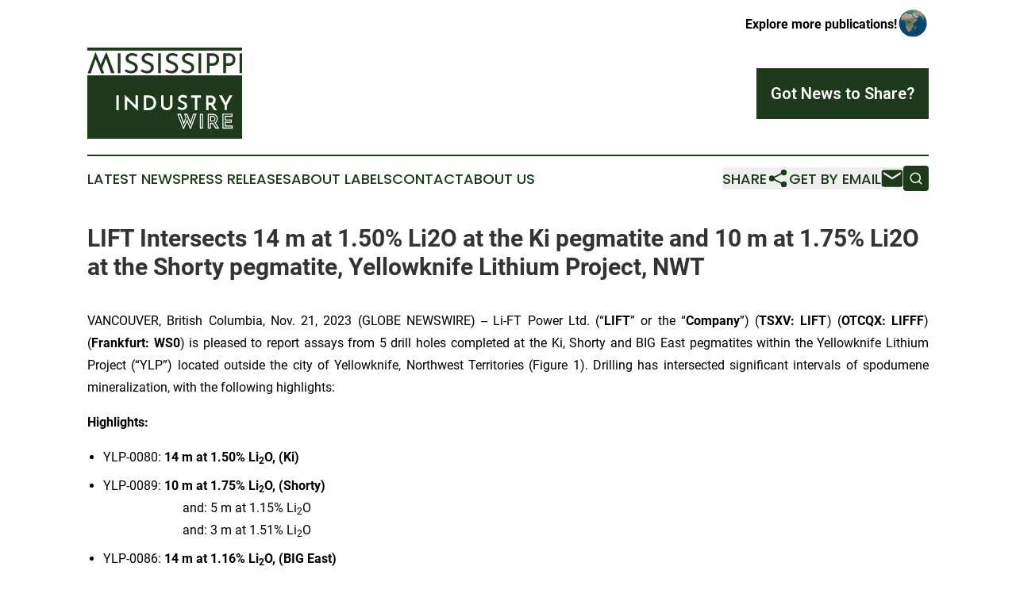

--- FILE ---
content_type: text/html;charset=utf-8
request_url: https://www.mississippiindustrywire.com/article/669964631-lift-intersects-14-m-at-1-50-li2o-at-the-ki-pegmatite-and-10-m-at-1-75-li2o-at-the-shorty-pegmatite-yellowknife-lithium-project-nwt
body_size: 13592
content:
<!DOCTYPE html>
<html lang="en">
<head>
  <title>LIFT Intersects 14 m at 1.50% Li2O at the Ki pegmatite and 10 m at 1.75% Li2O at the Shorty pegmatite, Yellowknife Lithium Project, NWT | Mississippi Industry Wire</title>
  <meta charset="utf-8">
  <meta name="viewport" content="width=device-width, initial-scale=1">
    <meta name="description" content="Mississippi Industry Wire is an online news publication focusing on industries in the Mississippi: Your industries and services news from Mississippi">
    <link rel="icon" href="https://cdn.newsmatics.com/agp/sites/mississippiindustrywire-favicon-1.png" type="image/png">
  <meta name="csrf-token" content="W0khoRrY1ITn9YKWAeNP295_WKmg95_RM6XG0Ta-dDQ=">
  <meta name="csrf-param" content="authenticity_token">
  <link href="/css/styles.min.css?v1d0b8e25eaccc1ca72b30a2f13195adabfa54991" rel="stylesheet" data-turbo-track="reload">
  <link rel="stylesheet" href="/plugins/vanilla-cookieconsent/cookieconsent.css?v1d0b8e25eaccc1ca72b30a2f13195adabfa54991">
  
<style type="text/css">
    :root {
        --color-primary-background: rgba(30, 57, 27, 0.1);
        --color-primary: #1E391B;
        --color-secondary: #1E391B;
    }
</style>

  <script type="importmap">
    {
      "imports": {
          "adController": "/js/controllers/adController.js?v1d0b8e25eaccc1ca72b30a2f13195adabfa54991",
          "alertDialog": "/js/controllers/alertDialog.js?v1d0b8e25eaccc1ca72b30a2f13195adabfa54991",
          "articleListController": "/js/controllers/articleListController.js?v1d0b8e25eaccc1ca72b30a2f13195adabfa54991",
          "dialog": "/js/controllers/dialog.js?v1d0b8e25eaccc1ca72b30a2f13195adabfa54991",
          "flashMessage": "/js/controllers/flashMessage.js?v1d0b8e25eaccc1ca72b30a2f13195adabfa54991",
          "gptAdController": "/js/controllers/gptAdController.js?v1d0b8e25eaccc1ca72b30a2f13195adabfa54991",
          "hamburgerController": "/js/controllers/hamburgerController.js?v1d0b8e25eaccc1ca72b30a2f13195adabfa54991",
          "labelsDescription": "/js/controllers/labelsDescription.js?v1d0b8e25eaccc1ca72b30a2f13195adabfa54991",
          "searchController": "/js/controllers/searchController.js?v1d0b8e25eaccc1ca72b30a2f13195adabfa54991",
          "videoController": "/js/controllers/videoController.js?v1d0b8e25eaccc1ca72b30a2f13195adabfa54991",
          "navigationController": "/js/controllers/navigationController.js?v1d0b8e25eaccc1ca72b30a2f13195adabfa54991"          
      }
    }
  </script>
  <script>
      (function(w,d,s,l,i){w[l]=w[l]||[];w[l].push({'gtm.start':
      new Date().getTime(),event:'gtm.js'});var f=d.getElementsByTagName(s)[0],
      j=d.createElement(s),dl=l!='dataLayer'?'&l='+l:'';j.async=true;
      j.src='https://www.googletagmanager.com/gtm.js?id='+i+dl;
      f.parentNode.insertBefore(j,f);
      })(window,document,'script','dataLayer','GTM-KGCXW2X');
  </script>

  <script>
    window.dataLayer.push({
      'cookie_settings': 'delta'
    });
  </script>
</head>
<body class="df-5 is-subpage">
<noscript>
  <iframe src="https://www.googletagmanager.com/ns.html?id=GTM-KGCXW2X"
          height="0" width="0" style="display:none;visibility:hidden"></iframe>
</noscript>
<div class="layout">

  <!-- Top banner -->
  <div class="max-md:hidden w-full content universal-ribbon-inner flex justify-end items-center">
    <a href="https://www.affinitygrouppublishing.com/" target="_blank" class="brands">
      <span class="font-bold text-black">Explore more publications!</span>
      <div>
        <img src="/images/globe.png" height="40" width="40" class="icon-globe"/>
      </div>
    </a>
  </div>
  <header data-controller="hamburger">
  <div class="content">
    <div class="header-top">
      <div class="flex gap-2 masthead-container justify-between items-center">
        <div class="mr-4 logo-container">
          <a href="/">
              <img src="https://cdn.newsmatics.com/agp/sites/mississippiindustrywire-logo-1.svg" alt="Mississippi Industry Wire"
                class="max-md:!h-[60px] lg:!max-h-[115px]" height="236"
                width="auto" />
          </a>
        </div>
        <button class="hamburger relative w-8 h-6">
          <span aria-hidden="true"
            class="block absolute h-[2px] w-9 bg-[--color-primary] transform transition duration-500 ease-in-out -translate-y-[15px]"></span>
          <span aria-hidden="true"
            class="block absolute h-[2px] w-7 bg-[--color-primary] transform transition duration-500 ease-in-out translate-x-[7px]"></span>
          <span aria-hidden="true"
            class="block absolute h-[2px] w-9 bg-[--color-primary] transform transition duration-500 ease-in-out translate-y-[15px]"></span>
        </button>
        <a href="/submit-news" class="max-md:hidden button button-upload-content button-primary w-fit">
          <span>Got News to Share?</span>
        </a>
      </div>
      <!--  Screen size line  -->
      <div class="absolute bottom-0 -ml-[20px] w-screen h-[1px] bg-[--color-primary] z-50 md:hidden">
      </div>
    </div>
    <!-- Navigation bar -->
    <div class="navigation is-hidden-on-mobile" id="main-navigation">
      <div class="w-full md:hidden">
        <div data-controller="search" class="relative w-full">
  <div data-search-target="form" class="relative active">
    <form data-action="submit->search#performSearch" class="search-form">
      <input type="text" name="query" placeholder="Search..." data-search-target="input" class="search-input md:hidden" />
      <button type="button" data-action="click->search#toggle" data-search-target="icon" class="button-search">
        <img height="18" width="18" src="/images/search.svg" />
      </button>
    </form>
  </div>
</div>

      </div>
      <nav class="navigation-part">
          <a href="/latest-news" class="nav-link">
            Latest News
          </a>
          <a href="/press-releases" class="nav-link">
            Press Releases
          </a>
          <a href="/about-labels" class="nav-link">
            About Labels
          </a>
          <a href="/contact" class="nav-link">
            Contact
          </a>
          <a href="/about" class="nav-link">
            About Us
          </a>
      </nav>
      <div class="w-full md:w-auto md:justify-end">
        <div data-controller="navigation" class="header-actions hidden">
  <button class="nav-link flex gap-1 items-center" onclick="window.ShareDialog.openDialog()">
    <span data-navigation-target="text">
      Share
    </span>
    <span class="icon-share"></span>
  </button>
  <button onclick="window.AlertDialog.openDialog()" class="nav-link nav-link-email flex items-center gap-1.5">
    <span data-navigation-target="text">
      Get by Email
    </span>
    <span class="icon-mail"></span>
  </button>
  <div class="max-md:hidden">
    <div data-controller="search" class="relative w-full">
  <div data-search-target="form" class="relative active">
    <form data-action="submit->search#performSearch" class="search-form">
      <input type="text" name="query" placeholder="Search..." data-search-target="input" class="search-input md:hidden" />
      <button type="button" data-action="click->search#toggle" data-search-target="icon" class="button-search">
        <img height="18" width="18" src="/images/search.svg" />
      </button>
    </form>
  </div>
</div>

  </div>
</div>

      </div>
      <a href="/submit-news" class="md:hidden uppercase button button-upload-content button-primary w-fit">
        <span>Got News to Share?</span>
      </a>
      <a href="https://www.affinitygrouppublishing.com/" target="_blank" class="nav-link-agp">
        Explore more publications!
        <img src="/images/globe.png" height="35" width="35" />
      </a>
    </div>
  </div>
</header>

  <div id="main-content" class="content">
    <div id="flash-message"></div>
    <h1>LIFT Intersects 14 m at 1.50% Li2O at the Ki pegmatite and 10 m at 1.75% Li2O at the Shorty pegmatite, Yellowknife Lithium Project, NWT</h1>
<div class="press-release">
  
      <p align="justify">VANCOUVER, British Columbia, Nov.  21, 2023  (GLOBE NEWSWIRE) -- Li-FT Power Ltd. (&#x201C;<strong>LIFT</strong>&#x201D; or the &#x201C;<strong>Company</strong>&#x201D;) (<strong>TSXV: LIFT</strong>) (<strong>OTCQX: LIFFF</strong>) (<strong>Frankfurt:</strong> <strong>WS0</strong>) is pleased to report assays from 5 drill holes completed at the Ki, Shorty and BIG East pegmatites within the Yellowknife Lithium Project (&#x201C;YLP&#x201D;) located outside the city of Yellowknife, Northwest Territories (Figure 1). Drilling has intersected significant intervals of spodumene mineralization, with the following highlights:<br></p>  <p align="justify"><strong>Highlights: </strong></p>  <ul type="disc">
<li>YLP-0080: <strong>14 m at 1.50% Li</strong><sub><strong>2</strong></sub><strong>O, (Ki)</strong>
</li>
<li style="margin-top:6pt;">YLP-0089: <strong>10 m at 1.75% Li</strong><sub><strong>2</strong></sub><strong>O, (Shorty)<br></strong>&#xA0; &#xA0; &#xA0; &#xA0; &#xA0; &#xA0; &#xA0; &#xA0; &#xA0; &#xA0; &#xA0; &#xA0; &#xA0;and: 5 m at 1.15% Li<sub>2</sub>O<br>&#xA0; &#xA0; &#xA0; &#xA0; &#xA0; &#xA0; &#xA0; &#xA0; &#xA0; &#xA0; &#xA0; &#xA0; &#xA0;and: 3 m at 1.51% Li<sub>2</sub>O</li>
</ul>  <ul type="disc"><li style="margin-top:6pt;">YLP-0086: <strong>14 m at 1.16% Li</strong><sub><strong>2</strong></sub><strong>O, (BIG East)<br></strong>&#xA0; &#xA0; &#xA0; &#xA0; &#xA0; &#xA0; &#xA0; &#xA0; &#xA0; &#xA0; &#xA0; &#xA0; &#xA0;and: 10 m at 1.45% Li<sub>2</sub>O</li></ul>  <ul type="disc"><li>YLP-0082: <strong>15 m at 1.07% Li</strong><sub><strong>2</strong></sub><strong>O, (Shorty)</strong><br>
</li></ul>  <p align="justify">Francis MacDonald, CEO of LIFT comments, &#x201C;We are pleased with the high-grade intersection of 14 meters at 1.50% Li<sub>2</sub>O returned from the Ki pegmatite in this release. Previous drilling at Ki was returning grades averaging around 0.90% Li<sub>2</sub>O, so this increase in grade is a welcome surprise. BIG East and Shorty continue to deliver excellent results as well.&#x201D;</p>  <p><strong>Discussion of Results</strong></p>  <p align="justify">This week&#x2019;s drill results are for five holes from three different pegmatite dykes, including Ki (YLP-0080), Shorty (YLP-0082, 83, 89), and BIG East (YLP-0086). A table of composite calculations, some general comments related to this discussion, and a table of collar headers are provided towards the end of this section.</p>  <p align="center"><img alt="Location of LIFT&#x2019;s Yellowknife Lithium Project. Drilling has been thus far focused on the Road Access Group of pegmatites which are located to the east of the city of Yellowknife along a government-maintained paved highway, as well as the Echo target in the Further Afield Group." data-mce-src="/api/ImageRender/DownloadFile?resourceId=747f7bf8-919e-4dc3-aed3-14a0a6366a49&amp;size=3" data-mce-style="display: block; margin-left: auto; margin-right: auto;" height="464" name="GNW_RichHtml_External_IMG" src="https://ml.globenewswire.com/Resource/Download/747f7bf8-919e-4dc3-aed3-14a0a6366a49" style="display:block; margin-left:auto; margin-right:auto;" width="600"></p>  <p align="center"><em>Figure 1 &#x2013; Location of LIFT&#x2019;s Yellowknife Lithium Project. Drilling has been thus far focused on the Road Access Group of pegmatites which are located to the east of the city of Yellowknife along a government-maintained paved highway, as well as the Echo target in the Further Afield Group.<br></em><a href="https://www.globenewswire.com/Tracker?data=[base64]" rel="nofollow" target="_blank">https://www.globenewswire.com/NewsRoom/AttachmentNg/747f7bf8-919e-4dc3-aed3-14a0a6366a49</a></p>  <p>&#xA0;<br></p>  <p align="justify"><strong><em>Shorty Pegmatite</em></strong></p>  <p align="justify">The Shorty pegmatite is one of several dykes occurring within broader corridor that is north-of-northeast striking. The Shorty pegmatite itself comprises a braided zone of dykes that dips 50&#xB0;-70&#xB0; to the west-northwest and extends for at least 700 m on surface and 200 m downdip. LIFT drilling shows that this pegmatite may comprise a single dyke up to 25 m wide or 2-4 dykes between 1-15 m wide that occur over 30-40 m of core length.</p>  <p align="justify">YLP-0082 was designed to test the Shorty dyke 50 m from its northern end and 25 m vertically beneath the surface. Drilling intersected a single, 17 m wide, pegmatite dyke that returned an assay composite of 1.07% Li<sub>2</sub>O over 15 m.</p>  <p align="justify">YLP-0083 was drilled 100 m north of YLP-0082 and therefore 50 m past the northern-most mapped extent of the Shorty pegmatite, with the aim of testing the northward extension of this dyke at 25 m vertically beneath the surface. Drilling intersected two dykes; an upper 1 m wide pegmatite and a lower 10 m wide dyke that includes a 2 m panel of country rock. Assays for both dykes returned insignificant grades.</p>  <p align="justify">YLP-0089 likewise tested a 50 m northward extension of the Shorty pegmatite but at 50 m vertically beneath the surface. Results from this hole were significantly better than YLP-0083, with drilling cutting five 1-12 m wide dykes over a 49 m interval of drill collar followed by a sixth, 9 m wide, dyke that starts 33 m further down the hole. Notable assay composites include 1.15% Li<sub>2</sub>O over 5 m and 1.75% Li<sub>2</sub>O over 10 m for the two upper-most dykes as well as 1.51% Li<sub>2</sub>O over 3 m for the lower-most one. The three narrowest dykes, each of which ranges between 1-2 m thick, returned negligible grades. The results of this hole are important in confirming that mineralization extends beyond the currently mapped extent of the Shorty pegmatite (Table 1 &amp; 2, Figures 2, 3, &amp; 4).</p>  <p align="center"><img alt="Plan view showing the surface expression of the Shorty pegmatite with diamond drill holes reported in this press release." data-mce-src="/api/ImageRender/DownloadFile?resourceId=a1e0bb4c-e080-4d7b-9ba5-18b1fb86ec02&amp;size=3" data-mce-style="display: block; margin-left: auto; margin-right: auto;" height="559" name="GNW_RichHtml_External_IMG" src="https://ml.globenewswire.com/Resource/Download/a1e0bb4c-e080-4d7b-9ba5-18b1fb86ec02" style="display:block; margin-left:auto; margin-right:auto;" width="600"></p>  <p align="center"><em>Figure 2 &#x2013; Plan view showing the surface expression of the Shorty pegmatite with diamond drill holes reported in this press release.<br></em><a href="https://www.globenewswire.com/Tracker?data=[base64]" rel="nofollow" target="_blank">https://www.globenewswire.com/NewsRoom/AttachmentNg/a1e0bb4c-e080-4d7b-9ba5-18b1fb86ec02</a></p>  <p align="center"><img alt="Cross-section of YLP-0082 which intersected the Shorty pegmatite dyke with a 15 m interval of 1.07% Li2O." data-mce-src="/api/ImageRender/DownloadFile?resourceId=8cec6fc1-0868-4043-bf61-b5684e14ed2e&amp;size=3" data-mce-style="display: block; margin-left: auto; margin-right: auto;" height="419" name="GNW_RichHtml_External_IMG" src="https://ml.globenewswire.com/Resource/Download/8cec6fc1-0868-4043-bf61-b5684e14ed2e" style="display:block; margin-left:auto; margin-right:auto;" width="600"></p>  <p align="center"><em>Figure 3 &#x2013; Cross-section of YLP-0082 which intersected the Shorty pegmatite dyke with a 15 m interval of 1.07% Li</em><sub><em>2</em></sub><em>O.<br></em><a href="https://www.globenewswire.com/Tracker?data=[base64]" rel="nofollow" target="_blank">https://www.globenewswire.com/NewsRoom/AttachmentNg/8cec6fc1-0868-4043-bf61-b5684e14ed2e</a></p>  <p align="center"><img alt="Cross-section of YLP-0089 which intersected the Shorty pegmatite dyke with a 10 m interval of 1.75% Li2O." data-mce-src="/api/ImageRender/DownloadFile?resourceId=8c687746-d1fb-40bd-8e59-d6b91aa8f474&amp;size=3" data-mce-style="display: block; margin-left: auto; margin-right: auto;" height="424" name="GNW_RichHtml_External_IMG" src="https://ml.globenewswire.com/Resource/Download/8c687746-d1fb-40bd-8e59-d6b91aa8f474" style="display:block; margin-left:auto; margin-right:auto;" width="600"></p>  <p align="center"><em>Figure 4 &#x2013; Cross-section of YLP-0089 which intersected the Shorty pegmatite dyke with a 10 m interval of 1.75% Li</em><sub><em>2</em></sub><em>O.<br></em><a href="https://www.globenewswire.com/Tracker?data=[base64]" rel="nofollow" target="_blank">https://www.globenewswire.com/NewsRoom/AttachmentNg/8c687746-d1fb-40bd-8e59-d6b91aa8f474</a></p>  <p><strong><em>Ki Pegmatite</em></strong></p>  <p align="justify">The Ki pegmatite is one of several dykes occurring within a longer corridor that is broadly north-of-northwest striking. The Ki dyke itself trends parallel to this corridor and extends for at least 1,000 m on surface and 100 m downdip, is around 20 m thick, and dips between 65&#xB0;-80&#xB0; to the southwest. The thicker dyke is here referred to as the main dyke and is typically flanked by one or more narrower (1-5 m wide) dykes.</p>  <p align="justify">YLP-0080 was designed to test the Ki pegmatite 150 m from its northwestern end and 25 m vertically beneath the surface. Drilling intersected a single pegmatite that is 14 m thick and returned a wall-to-wall assay composite of 1.50% Li<sub>2</sub>O over 14 m (Table 1 and 2, Figures 5 &amp; 6).</p>  <p align="center"><img alt="Plan view showing the surface expression of the Ki pegmatite with diamond drill hole reported in this press release." data-mce-src="/api/ImageRender/DownloadFile?resourceId=9e542387-d49b-4160-a54d-df72c45aaf46&amp;size=3" data-mce-style="display: block; margin-left: auto; margin-right: auto;" height="557" name="GNW_RichHtml_External_IMG" src="https://ml.globenewswire.com/Resource/Download/9e542387-d49b-4160-a54d-df72c45aaf46" style="display:block; margin-left:auto; margin-right:auto;" width="600"></p>  <p align="center"><em>Figure 5 &#x2013; Plan view showing the surface expression of the Ki pegmatite with diamond drill hole reported in this press release.<br></em><a href="https://www.globenewswire.com/Tracker?data=[base64]" rel="nofollow" target="_blank">https://www.globenewswire.com/NewsRoom/AttachmentNg/9e542387-d49b-4160-a54d-df72c45aaf46</a></p>  <p align="center"><img alt="Cross-section illustrating YLP-0080 with results as shown in the Ki pegmatite dyke with a 14 m interval of 1.50% Li2O." data-mce-src="/api/ImageRender/DownloadFile?resourceId=a3951237-1d0c-4d86-b6ff-23b4fe6ed98f&amp;size=3" data-mce-style="display: block; margin-left: auto; margin-right: auto;" height="435" name="GNW_RichHtml_External_IMG" src="https://ml.globenewswire.com/Resource/Download/a3951237-1d0c-4d86-b6ff-23b4fe6ed98f" style="display:block; margin-left:auto; margin-right:auto;" width="600"></p>  <p align="center"><em>Figure 6 &#x2013; Cross-section illustrating YLP-0080 with results as shown in the Ki pegmatite dyke with a 14 m interval of 1.50% Li</em><sub><em>2</em></sub><em>O.<br></em><a href="https://www.globenewswire.com/Tracker?data=[base64]" rel="nofollow" target="_blank">https://www.globenewswire.com/NewsRoom/AttachmentNg/a3951237-1d0c-4d86-b6ff-23b4fe6ed98f</a></p>  <p align="justify"><strong><em>BIG East Pegmatite</em></strong></p>  <p align="justify">The BIG East pegmatite swarm comprises a 35-90 m wide corridor of parallel-trending dykes that dips around 55&#xB0;-75&#xB0; degrees west and extends for at least 1,300 m along surface and 200 m downdip.</p>  <p align="justify">YLP-0086 was designed to test the BIG East swarm 450 m from its northern end and approximately 70 m vertically beneath the surface. Drilling intersected two pegmatite dykes that are 11 and 19 m in core length and separated from each other by 6 m of metasedimentary country rock. The upper dyke returned an assay composite of 1.45% Li<sub>2</sub>O over 10 m whereas the lower dyke returned 1.16% Li<sub>2</sub>O over 14 m (Table 1 and 2, Figures 7 &amp; 8).</p>  <p align="center"><img alt="Plan view showing the surface expression of the BIG East pegmatite with diamond drill hole reported in this press release." data-mce-src="/api/ImageRender/DownloadFile?resourceId=00e7ac8a-1d97-48d0-8359-71477f762b4f&amp;size=3" data-mce-style="display: block; margin-left: auto; margin-right: auto;" height="559" name="GNW_RichHtml_External_IMG" src="https://ml.globenewswire.com/Resource/Download/00e7ac8a-1d97-48d0-8359-71477f762b4f" style="display:block; margin-left:auto; margin-right:auto;" width="600"></p>  <p align="center"><em>Figure 7 &#x2013; Plan view showing the surface expression of the BIG East pegmatite with diamond drill hole reported in this press release.<br></em><a href="https://www.globenewswire.com/Tracker?data=[base64]" rel="nofollow" target="_blank">https://www.globenewswire.com/NewsRoom/AttachmentNg/00e7ac8a-1d97-48d0-8359-71477f762b4f</a></p>  <p align="center"><img alt="Cross-section illustrating YLP-0086 with results as shown in the BIG East pegmatite dyke with a 14 m interval of 1.16% Li2O." data-mce-src="/api/ImageRender/DownloadFile?resourceId=0e137634-400c-4959-b384-2d5c3fbd1255&amp;size=3" data-mce-style="display: block; margin-left: auto; margin-right: auto;" height="437" name="GNW_RichHtml_External_IMG" src="https://ml.globenewswire.com/Resource/Download/0e137634-400c-4959-b384-2d5c3fbd1255" style="display:block; margin-left:auto; margin-right:auto;" width="600"></p>  <p align="center"><em>Figure 8 &#x2013; Cross-section illustrating YLP-0086 with results as shown in the BIG East pegmatite dyke with a 14 m interval of 1.16% Li</em><sub><em>2</em></sub><em>O.<br></em><a href="https://www.globenewswire.com/Tracker?data=[base64]" rel="nofollow" target="_blank">https://www.globenewswire.com/NewsRoom/AttachmentNg/0e137634-400c-4959-b384-2d5c3fbd1255</a></p>  <p align="center"><strong>Table 1 &#x2013; Assay highlights for drill holes reported in this press release.</strong></p> <table align="center" style="border-top: solid black 1pt ; border-right: solid black 1pt ; border-bottom: solid black 1pt ; border-left: solid black 1pt ; border-collapse: collapse; width:100%; border-collapse:collapse ;">
<tr>
<td style="max-width:18%; width:18%; min-width:18%;;border-top: solid black 1pt ; border-right: solid black 1pt ; border-bottom: solid black 1pt ; border-left: solid black 1pt ; vertical-align: middle ; "><strong>Hole No.</strong></td>
<td style="max-width:18%; width:18%; min-width:18%;;border-top: solid black 1pt ; border-right: solid black 1pt ; border-bottom: solid black 1pt ; border-left: solid black 1pt ; text-align: center ;  vertical-align: middle; vertical-align: middle ; "><strong>From (m)</strong></td>
<td style="max-width:12%; width:12%; min-width:12%;;border-top: solid black 1pt ; border-right: solid black 1pt ; border-bottom: solid black 1pt ; border-left: solid black 1pt ; text-align: center ;  vertical-align: middle; vertical-align: middle ; "><strong>To (m)</strong></td>
<td style="max-width:22%; width:22%; min-width:22%;;border-top: solid black 1pt ; border-right: solid black 1pt ; border-bottom: solid black 1pt ; border-left: solid black 1pt ; text-align: center ;  vertical-align: middle; vertical-align: middle ; "><strong>Interval (m)</strong></td>
<td style="max-width:13%; width:13%; min-width:13%;;border-top: solid black 1pt ; border-right: solid black 1pt ; border-bottom: solid black 1pt ; border-left: solid black 1pt ; text-align: center ;  vertical-align: middle; vertical-align: middle ; ">
<strong>Li</strong><sub><strong>2</strong></sub><strong>O%</strong>
</td>
<td style="max-width:17%; width:17%; min-width:17%;;border-top: solid black 1pt ; border-right: solid black 1pt ; border-bottom: solid black 1pt ; border-left: solid black 1pt ; vertical-align: middle ; "><strong>Dyke</strong></td>
</tr>
<tr>
<td style="border-top: solid black 1pt ; border-right: solid black 1pt ; border-bottom: solid black 1pt ; border-left: solid black 1pt ; vertical-align: middle ; ">YLP-0080</td>
<td style="border-top: solid black 1pt ; border-right: solid black 1pt ; border-bottom: solid black 1pt ; border-left: solid black 1pt ; text-align: center ;  vertical-align: middle; vertical-align: middle ; ">8</td>
<td style="border-top: solid black 1pt ; border-right: solid black 1pt ; border-bottom: solid black 1pt ; border-left: solid black 1pt ; text-align: center ;  vertical-align: middle; vertical-align: middle ; ">22</td>
<td style="border-top: solid black 1pt ; border-right: solid black 1pt ; border-bottom: solid black 1pt ; border-left: solid black 1pt ; text-align: center ;  vertical-align: middle; vertical-align: middle ; ">14</td>
<td style="border-top: solid black 1pt ; border-right: solid black 1pt ; border-bottom: solid black 1pt ; border-left: solid black 1pt ; text-align: center ;  vertical-align: middle; vertical-align: middle ; ">1.50</td>
<td style="border-top: solid black 1pt ; border-right: solid black 1pt ; border-bottom: solid black 1pt ; border-left: solid black 1pt ; vertical-align: middle ; ">Ki</td>
</tr>
<tr>
<td style="border-top: solid black 1pt ; border-right: solid black 1pt ; border-bottom: solid black 1pt ; border-left: solid black 1pt ; vertical-align: middle ; ">YLP-0082</td>
<td style="border-top: solid black 1pt ; border-right: solid black 1pt ; border-bottom: solid black 1pt ; border-left: solid black 1pt ; text-align: center ;  vertical-align: middle; vertical-align: middle ; ">10</td>
<td style="border-top: solid black 1pt ; border-right: solid black 1pt ; border-bottom: solid black 1pt ; border-left: solid black 1pt ; text-align: center ;  vertical-align: middle; vertical-align: middle ; ">25</td>
<td style="border-top: solid black 1pt ; border-right: solid black 1pt ; border-bottom: solid black 1pt ; border-left: solid black 1pt ; text-align: center ;  vertical-align: middle; vertical-align: middle ; ">15</td>
<td style="border-top: solid black 1pt ; border-right: solid black 1pt ; border-bottom: solid black 1pt ; border-left: solid black 1pt ; text-align: center ;  vertical-align: middle; vertical-align: middle ; ">1.07</td>
<td style="border-top: solid black 1pt ; border-right: solid black 1pt ; border-bottom: solid black 1pt ; border-left: solid black 1pt ; vertical-align: middle ; ">Shorty</td>
</tr>
<tr>
<td style="border-top: solid black 1pt ; border-right: solid black 1pt ; border-bottom: solid black 1pt ; border-left: solid black 1pt ; vertical-align: middle ; ">YLP-0083</td>
<td colspan="4" style="border-top: solid black 1pt ; border-right: solid black 1pt ; border-bottom: solid black 1pt ; border-left: solid black 1pt ; vertical-align: middle ; ">No significant results</td>
<td style="border-top: solid black 1pt ; border-right: solid black 1pt ; border-bottom: solid black 1pt ; border-left: solid black 1pt ; vertical-align: middle ; ">Shorty</td>
</tr>
<tr>
<td style="border-top: solid black 1pt ; border-right: solid black 1pt ; border-left: solid black 1pt ; vertical-align: middle ; ">YLP-0086<br>
</td>
<td style="border-top: solid black 1pt ; border-right: solid black 1pt ; border-bottom: solid black 1pt ; border-left: solid black 1pt ; text-align: center ;  vertical-align: middle; vertical-align: middle ; ">60</td>
<td style="border-top: solid black 1pt ; border-right: solid black 1pt ; border-bottom: solid black 1pt ; border-left: solid black 1pt ; text-align: center ;  vertical-align: middle; vertical-align: middle ; ">70</td>
<td style="border-top: solid black 1pt ; border-right: solid black 1pt ; border-bottom: solid black 1pt ; border-left: solid black 1pt ; text-align: center ;  vertical-align: middle; vertical-align: middle ; ">10</td>
<td style="border-top: solid black 1pt ; border-right: solid black 1pt ; border-bottom: solid black 1pt ; border-left: solid black 1pt ; text-align: center ;  vertical-align: middle; vertical-align: middle ; ">1.45</td>
<td style="border-top: solid black 1pt ; border-right: solid black 1pt ; border-bottom: solid black 1pt ; border-left: solid black 1pt ; vertical-align: middle ; ">BIG East</td>
</tr>
<tr>
<td style="border-right: solid black 1pt ; border-bottom: solid black 1pt ; border-left: solid black 1pt ; vertical-align: middle ; text-align: left ;  vertical-align: middle; ">and</td>
<td style="border-top: solid black 1pt ; border-right: solid black 1pt ; border-bottom: solid black 1pt ; border-left: solid black 1pt ; text-align: center ;  vertical-align: middle; vertical-align: middle ; ">80</td>
<td style="border-top: solid black 1pt ; border-right: solid black 1pt ; border-bottom: solid black 1pt ; border-left: solid black 1pt ; text-align: center ;  vertical-align: middle; vertical-align: middle ; ">94</td>
<td style="border-top: solid black 1pt ; border-right: solid black 1pt ; border-bottom: solid black 1pt ; border-left: solid black 1pt ; text-align: center ;  vertical-align: middle; vertical-align: middle ; ">14</td>
<td style="border-top: solid black 1pt ; border-right: solid black 1pt ; border-bottom: solid black 1pt ; border-left: solid black 1pt ; text-align: center ;  vertical-align: middle; vertical-align: middle ; ">1.16</td>
<td style="border-top: solid black 1pt ; border-right: solid black 1pt ; border-bottom: solid black 1pt ; border-left: solid black 1pt ; vertical-align: middle ; ">BIG East</td>
</tr>
<tr>
<td style="border-top: solid black 1pt ; border-right: solid black 1pt ; border-left: solid black 1pt ; vertical-align: middle ; ">YLP-0089<br>
</td>
<td style="border-top: solid black 1pt ; border-right: solid black 1pt ; border-bottom: solid black 1pt ; border-left: solid black 1pt ; text-align: center ;  vertical-align: middle; vertical-align: middle ; ">8</td>
<td style="border-top: solid black 1pt ; border-right: solid black 1pt ; border-bottom: solid black 1pt ; border-left: solid black 1pt ; text-align: center ;  vertical-align: middle; vertical-align: middle ; ">13</td>
<td style="border-top: solid black 1pt ; border-right: solid black 1pt ; border-bottom: solid black 1pt ; border-left: solid black 1pt ; text-align: center ;  vertical-align: middle; vertical-align: middle ; ">5</td>
<td style="border-top: solid black 1pt ; border-right: solid black 1pt ; border-bottom: solid black 1pt ; border-left: solid black 1pt ; text-align: center ;  vertical-align: middle; vertical-align: middle ; ">1.15</td>
<td style="border-top: solid black 1pt ; border-right: solid black 1pt ; border-bottom: solid black 1pt ; border-left: solid black 1pt ; vertical-align: middle ; ">Shorty</td>
</tr>
<tr>
<td style="border-right: solid black 1pt ; border-left: solid black 1pt ; vertical-align: middle ; text-align: left ;  vertical-align: middle; ">and</td>
<td style="border-top: solid black 1pt ; border-right: solid black 1pt ; border-bottom: solid black 1pt ; border-left: solid black 1pt ; text-align: center ;  vertical-align: middle; vertical-align: middle ; ">18</td>
<td style="border-top: solid black 1pt ; border-right: solid black 1pt ; border-bottom: solid black 1pt ; border-left: solid black 1pt ; text-align: center ;  vertical-align: middle; vertical-align: middle ; ">28</td>
<td style="border-top: solid black 1pt ; border-right: solid black 1pt ; border-bottom: solid black 1pt ; border-left: solid black 1pt ; text-align: center ;  vertical-align: middle; vertical-align: middle ; ">10</td>
<td style="border-top: solid black 1pt ; border-right: solid black 1pt ; border-bottom: solid black 1pt ; border-left: solid black 1pt ; text-align: center ;  vertical-align: middle; vertical-align: middle ; ">1.75</td>
<td style="border-top: solid black 1pt ; border-right: solid black 1pt ; border-bottom: solid black 1pt ; border-left: solid black 1pt ; vertical-align: middle ; ">Shorty</td>
</tr>
<tr>
<td style="border-right: solid black 1pt ; border-bottom: solid black 1pt ; border-left: solid black 1pt ; vertical-align: middle ; text-align: left ;  vertical-align: middle; ">and</td>
<td style="border-top: solid black 1pt ; border-right: solid black 1pt ; border-bottom: solid black 1pt ; border-left: solid black 1pt ; text-align: center ;  vertical-align: middle; vertical-align: middle ; ">88</td>
<td style="border-top: solid black 1pt ; border-right: solid black 1pt ; border-bottom: solid black 1pt ; border-left: solid black 1pt ; text-align: center ;  vertical-align: middle; vertical-align: middle ; ">91</td>
<td style="border-top: solid black 1pt ; border-right: solid black 1pt ; border-bottom: solid black 1pt ; border-left: solid black 1pt ; text-align: center ;  vertical-align: middle; vertical-align: middle ; ">3</td>
<td style="border-top: solid black 1pt ; border-right: solid black 1pt ; border-bottom: solid black 1pt ; border-left: solid black 1pt ; text-align: center ;  vertical-align: middle; vertical-align: middle ; ">1.51</td>
<td style="border-top: solid black 1pt ; border-right: solid black 1pt ; border-bottom: solid black 1pt ; border-left: solid black 1pt ; vertical-align: middle ; ">Shorty</td>
</tr>
</table> <p align="justify"><strong><br>Drilling Progress Update</strong></p>  <p align="justify">The Company has now concluded its 2023 drill program at the Yellowknife Lithium Project with 34,238 m completed. Currently, LIFT has reported results from 87 out of 198 diamond drill holes (15,333 m).</p>  <p align="justify"><strong>General Statements</strong></p>  <p align="justify">All five holes described in this news release were drilled broadly perpendicular to the dyke orientation so that the true thickness of reported intercepts will range somewhere between 65-100% of the drilled widths. A collar header table is provided below.</p>  <p align="justify">Mineralogical characterization for the YLP pegmatites is in progress through hyperspectral core scanning and X-ray diffraction work. Visual core logging indicates that the predominant host mineral is spodumene whereas other significant non-lithium bearing phases include quartz and feldspar.</p> <table align="center" style="border-top: solid black 1pt ; border-right: solid black 1pt ; border-bottom: solid black 1pt ; border-left: solid black 1pt ; border-collapse: collapse; width:100%; border-collapse:collapse ;">
<tr>
<td style="border-top: solid black 1pt ; border-right: solid black 1pt ; border-bottom: solid black 1pt ; border-left: solid black 1pt ; text-align: center ;  vertical-align: middle; vertical-align: middle ; "><strong>Drill Hole</strong></td>
<td style="border-top: solid black 1pt ; border-right: solid black 1pt ; border-bottom: solid black 1pt ; border-left: solid black 1pt ; text-align: center ;  vertical-align: middle; vertical-align: middle ; "><strong>Easting</strong></td>
<td style="border-top: solid black 1pt ; border-right: solid black 1pt ; border-bottom: solid black 1pt ; border-left: solid black 1pt ; text-align: center ;  vertical-align: middle; vertical-align: middle ; "><strong>Northing</strong></td>
<td style="border-top: solid black 1pt ; border-right: solid black 1pt ; border-bottom: solid black 1pt ; border-left: solid black 1pt ; text-align: center ;  vertical-align: middle; vertical-align: middle ; "><strong>Elevation (m)</strong></td>
<td style="border-top: solid black 1pt ; border-right: solid black 1pt ; border-bottom: solid black 1pt ; border-left: solid black 1pt ; text-align: center ;  vertical-align: middle; vertical-align: middle ; "><strong>Azimuth (&#xB0;)</strong></td>
<td style="border-top: solid black 1pt ; border-right: solid black 1pt ; border-bottom: solid black 1pt ; border-left: solid black 1pt ; text-align: center ;  vertical-align: middle; vertical-align: middle ; "><strong>Dip (&#xB0;)</strong></td>
<td style="border-top: solid black 1pt ; border-right: solid black 1pt ; border-bottom: solid black 1pt ; border-left: solid black 1pt ; text-align: center ;  vertical-align: middle; vertical-align: middle ; "><strong>Depth (m)</strong></td>
<td style="border-top: solid black 1pt ; border-right: solid black 1pt ; border-bottom: solid black 1pt ; border-left: solid black 1pt ; text-align: center ;  vertical-align: middle; vertical-align: middle ; "><strong>Dyke</strong></td>
</tr>
<tr>
<td style="border-top: solid black 1pt ; border-right: solid black 1pt ; border-bottom: solid black 1pt ; border-left: solid black 1pt ; text-align: center ;  vertical-align: middle; vertical-align: middle ; ">YLP0080</td>
<td style="border-top: solid black 1pt ; border-right: solid black 1pt ; border-bottom: solid black 1pt ; border-left: solid black 1pt ; text-align: center ;  vertical-align: middle; vertical-align: middle ; ">373,098</td>
<td style="border-top: solid black 1pt ; border-right: solid black 1pt ; border-bottom: solid black 1pt ; border-left: solid black 1pt ; text-align: center ;  vertical-align: middle; vertical-align: middle ; ">6,942,846</td>
<td style="border-top: solid black 1pt ; border-right: solid black 1pt ; border-bottom: solid black 1pt ; border-left: solid black 1pt ; text-align: center ;  vertical-align: middle; vertical-align: middle ; ">257</td>
<td style="border-top: solid black 1pt ; border-right: solid black 1pt ; border-bottom: solid black 1pt ; border-left: solid black 1pt ; text-align: center ;  vertical-align: middle; vertical-align: middle ; ">56</td>
<td style="border-top: solid black 1pt ; border-right: solid black 1pt ; border-bottom: solid black 1pt ; border-left: solid black 1pt ; text-align: center ;  vertical-align: middle; vertical-align: middle ; ">45</td>
<td style="border-top: solid black 1pt ; border-right: solid black 1pt ; border-bottom: solid black 1pt ; border-left: solid black 1pt ; text-align: center ;  vertical-align: middle; vertical-align: middle ; ">33</td>
<td style="border-top: solid black 1pt ; border-right: solid black 1pt ; border-bottom: solid black 1pt ; border-left: solid black 1pt ; vertical-align: middle ; ">Ki</td>
</tr>
<tr>
<td style="border-top: solid black 1pt ; border-right: solid black 1pt ; border-bottom: solid black 1pt ; border-left: solid black 1pt ; text-align: center ;  vertical-align: middle; vertical-align: middle ; ">YLP0082</td>
<td style="border-top: solid black 1pt ; border-right: solid black 1pt ; border-bottom: solid black 1pt ; border-left: solid black 1pt ; text-align: center ;  vertical-align: middle; vertical-align: middle ; ">372,968</td>
<td style="border-top: solid black 1pt ; border-right: solid black 1pt ; border-bottom: solid black 1pt ; border-left: solid black 1pt ; text-align: center ;  vertical-align: middle; vertical-align: middle ; ">6,938,192</td>
<td style="border-top: solid black 1pt ; border-right: solid black 1pt ; border-bottom: solid black 1pt ; border-left: solid black 1pt ; text-align: center ;  vertical-align: middle; vertical-align: middle ; ">249</td>
<td style="border-top: solid black 1pt ; border-right: solid black 1pt ; border-bottom: solid black 1pt ; border-left: solid black 1pt ; text-align: center ;  vertical-align: middle; vertical-align: middle ; ">123</td>
<td style="border-top: solid black 1pt ; border-right: solid black 1pt ; border-bottom: solid black 1pt ; border-left: solid black 1pt ; text-align: center ;  vertical-align: middle; vertical-align: middle ; ">50</td>
<td style="border-top: solid black 1pt ; border-right: solid black 1pt ; border-bottom: solid black 1pt ; border-left: solid black 1pt ; text-align: center ;  vertical-align: middle; vertical-align: middle ; ">45</td>
<td style="border-top: solid black 1pt ; border-right: solid black 1pt ; border-bottom: solid black 1pt ; border-left: solid black 1pt ; vertical-align: middle ; ">Shorty</td>
</tr>
<tr>
<td style="border-top: solid black 1pt ; border-right: solid black 1pt ; border-bottom: solid black 1pt ; border-left: solid black 1pt ; text-align: center ;  vertical-align: middle; vertical-align: middle ; ">YLP0083</td>
<td style="border-top: solid black 1pt ; border-right: solid black 1pt ; border-bottom: solid black 1pt ; border-left: solid black 1pt ; text-align: center ;  vertical-align: middle; vertical-align: middle ; ">373,018</td>
<td style="border-top: solid black 1pt ; border-right: solid black 1pt ; border-bottom: solid black 1pt ; border-left: solid black 1pt ; text-align: center ;  vertical-align: middle; vertical-align: middle ; ">6,938,275</td>
<td style="border-top: solid black 1pt ; border-right: solid black 1pt ; border-bottom: solid black 1pt ; border-left: solid black 1pt ; text-align: center ;  vertical-align: middle; vertical-align: middle ; ">251</td>
<td style="border-top: solid black 1pt ; border-right: solid black 1pt ; border-bottom: solid black 1pt ; border-left: solid black 1pt ; text-align: center ;  vertical-align: middle; vertical-align: middle ; ">124</td>
<td style="border-top: solid black 1pt ; border-right: solid black 1pt ; border-bottom: solid black 1pt ; border-left: solid black 1pt ; text-align: center ;  vertical-align: middle; vertical-align: middle ; ">45</td>
<td style="border-top: solid black 1pt ; border-right: solid black 1pt ; border-bottom: solid black 1pt ; border-left: solid black 1pt ; text-align: center ;  vertical-align: middle; vertical-align: middle ; ">60</td>
<td style="border-top: solid black 1pt ; border-right: solid black 1pt ; border-bottom: solid black 1pt ; border-left: solid black 1pt ; vertical-align: middle ; ">Shorty</td>
</tr>
<tr>
<td style="border-top: solid black 1pt ; border-right: solid black 1pt ; border-bottom: solid black 1pt ; border-left: solid black 1pt ; text-align: center ;  vertical-align: middle; vertical-align: middle ; ">YLP0086</td>
<td style="border-top: solid black 1pt ; border-right: solid black 1pt ; border-bottom: solid black 1pt ; border-left: solid black 1pt ; text-align: center ;  vertical-align: middle; vertical-align: middle ; ">345,988</td>
<td style="border-top: solid black 1pt ; border-right: solid black 1pt ; border-bottom: solid black 1pt ; border-left: solid black 1pt ; text-align: center ;  vertical-align: middle; vertical-align: middle ; ">6,933,022</td>
<td style="border-top: solid black 1pt ; border-right: solid black 1pt ; border-bottom: solid black 1pt ; border-left: solid black 1pt ; text-align: center ;  vertical-align: middle; vertical-align: middle ; ">207</td>
<td style="border-top: solid black 1pt ; border-right: solid black 1pt ; border-bottom: solid black 1pt ; border-left: solid black 1pt ; text-align: center ;  vertical-align: middle; vertical-align: middle ; ">120</td>
<td style="border-top: solid black 1pt ; border-right: solid black 1pt ; border-bottom: solid black 1pt ; border-left: solid black 1pt ; text-align: center ;  vertical-align: middle; vertical-align: middle ; ">45</td>
<td style="border-top: solid black 1pt ; border-right: solid black 1pt ; border-bottom: solid black 1pt ; border-left: solid black 1pt ; text-align: center ;  vertical-align: middle; vertical-align: middle ; ">131</td>
<td style="border-top: solid black 1pt ; border-right: solid black 1pt ; border-bottom: solid black 1pt ; border-left: solid black 1pt ; vertical-align: middle ; ">BIG East</td>
</tr>
<tr>
<td style="border-top: solid black 1pt ; border-right: solid black 1pt ; border-bottom: solid black 1pt ; border-left: solid black 1pt ; text-align: center ;  vertical-align: middle; vertical-align: middle ; ">YLP0089</td>
<td style="border-top: solid black 1pt ; border-right: solid black 1pt ; border-bottom: solid black 1pt ; border-left: solid black 1pt ; text-align: center ;  vertical-align: middle; vertical-align: middle ; ">372,962</td>
<td style="border-top: solid black 1pt ; border-right: solid black 1pt ; border-bottom: solid black 1pt ; border-left: solid black 1pt ; text-align: center ;  vertical-align: middle; vertical-align: middle ; ">6,938,313</td>
<td style="border-top: solid black 1pt ; border-right: solid black 1pt ; border-bottom: solid black 1pt ; border-left: solid black 1pt ; text-align: center ;  vertical-align: middle; vertical-align: middle ; ">251</td>
<td style="border-top: solid black 1pt ; border-right: solid black 1pt ; border-bottom: solid black 1pt ; border-left: solid black 1pt ; text-align: center ;  vertical-align: middle; vertical-align: middle ; ">124</td>
<td style="border-top: solid black 1pt ; border-right: solid black 1pt ; border-bottom: solid black 1pt ; border-left: solid black 1pt ; text-align: center ;  vertical-align: middle; vertical-align: middle ; ">45</td>
<td style="border-top: solid black 1pt ; border-right: solid black 1pt ; border-bottom: solid black 1pt ; border-left: solid black 1pt ; text-align: center ;  vertical-align: middle; vertical-align: middle ; ">119</td>
<td style="border-top: solid black 1pt ; border-right: solid black 1pt ; border-bottom: solid black 1pt ; border-left: solid black 1pt ; vertical-align: middle ; ">Shorty</td>
</tr>
</table> <p><strong><br>QAQC</strong></p>  <p align="justify">All drill core samples were collected under the supervision of LIFT employees and contractors. Drill core was transported from the drill platform to the core processing facility where it was logged, photographed, and split by diamond saw prior to being sampled. Samples were then bagged, and blanks and certified reference materials were inserted at regular intervals. Field duplicates consisting of quarter-cut core samples were also included in the sample runs. Groups of samples were placed in large bags, sealed with numbered tags in order to maintain a chain-of-custody, and transported from LIFT&#x2019;s core logging facility to ALS Labs (&#x201C;ALS&#x201D;) laboratory in Yellowknife, Northwest Territories.</p>  <p align="justify">Sample preparation and analytical work for this drill program were carried out by ALS. Samples were prepared for analysis according to ALS method CRU31: individual samples were crushed to 70% passing through 2 mm (10 mesh) screen; a 1,000-gram sub-sample was riffle split (SPL-21) and then pulverized (PUL-32) such that 85% passed through 75-micron (200 mesh) screen. A 0.2-gram sub-sample of the pulverized material was then dissolved in a sodium peroxide solution and analysed for lithium according to ALS method ME-ICP82b. Another 0.2-gram sub-sample of the pulverized material was analyzed for 53 elements according to ALS method ME-MS89L. All results passed the QA/QC screening at the lab, all inserted standards and blanks returned results that were within acceptable limits.</p>  <p align="justify"><strong>Qualified Person</strong></p>  <p align="justify">The disclosure in this news release of scientific and technical information regarding LIFT&#x2019;s mineral properties has been reviewed and approved by Ron Voordouw, Ph.D., P.Geo., Partner, Director Geoscience, Equity Exploration Consultants Ltd., and a Qualified Person as defined by National Instrument 43-101 Standards of Disclosure for Mineral Projects (NI 43-101) and member in good standing with the Northwest Territories and Nunavut Association of Professional Engineers and Geoscientists (NAPEG) (Geologist Registration number: L5245).</p>  <p align="justify"><strong>About LIFT</strong></p>  <p align="justify">LIFT is a mineral exploration company engaged in the acquisition, exploration, and development of lithium pegmatite projects located in Canada. The Company&#x2019;s flagship project is the Yellowknife Lithium Project located in Northwest Territories, Canada. LIFT also holds three early-stage exploration properties in Quebec, Canada with excellent potential for the discovery of buried lithium pegmatites, as well as the Cali Project in Northwest Territories within the Little Nahanni Pegmatite Group.</p>  <p align="justify"><strong>For further information, please contact:</strong></p> <table style="border-collapse: collapse; width:100%; border-collapse:collapse ;">
<tr>
<td style="max-width:20%; width:20%; min-width:20%;">Francis MacDonald</td>
<td style="max-width:20%; width:20%; min-width:20%;">&#xA0;</td>
<td style="max-width:60%; width:60%; min-width:60%;">Daniel Gordon</td>
</tr>
<tr>
<td>Chief Executive Officer</td>
<td>&#xA0;</td>
<td>Investor Relations</td>
</tr>
<tr>
<td>Tel: + 1.604.609.6185</td>
<td>&#xA0;</td>
<td>Tel: +1.604.609.6185</td>
</tr>
<tr>
<td>Email:&#xA0;<a href="mailto:info@li-ft.com" rel="nofollow" target="_blank">info@li-ft.com</a>&#xA0;</td>
<td>&#xA0;</td>
<td>Email:&#xA0;<a href="mailto:investors@li-ft.com" rel="nofollow" target="_blank">investors@li-ft.com</a>
</td>
</tr>
<tr>
<td>Website:&#xA0;<a href="http://www.li-ft.com" rel="nofollow" target="_blank">www.li-ft.com</a>
</td>
<td>&#xA0;</td>
<td>&#xA0;</td>
</tr>
</table> <p><strong><br>Cautionary Statement Regarding Forward-Looking Information</strong></p>  <p align="justify"><em>Certain statements included in this press release constitute forward-looking information or statements (collectively, &#x201C;forward-looking statements&#x201D;), including those identified by the expressions &#x201C;anticipate&#x201D;, &#x201C;believe&#x201D;, &#x201C;plan&#x201D;, &#x201C;estimate&#x201D;, &#x201C;expect&#x201D;, &#x201C;intend&#x201D;, &#x201C;may&#x201D;, &#x201C;should&#x201D; and similar expressions to the extent they relate to the Company or its management. The forward-looking statements are not historical facts but reflect current expectations regarding future results or events. This press release contains forward looking statements. These forward-looking statements </em><em>and information reflect management's current beliefs and are based on assumptions made by and information currently available to the company with respect to the matter described in this new release.</em>&#xA0;</p>  <p align="justify"><em>Forward-looking statements involve risks and uncertainties, which are based on current expectations as of the date of this release and subject to known and unknown risks and uncertainties that could cause actual results to differ materially from those expressed or implied by such statements. Additional information about these assumptions and risks and uncertainties is contained under "Risk Factors and Uncertainties" in the Company's latest annual information form filed&#xA0;on March 30, 2023, which is available under the Company's SEDAR+ profile at&#xA0;</em><em>www.sedarplus.ca</em><em>, and in other filings that the Company has made and may make with applicable securities authorities in the future. Forward-looking statements contained herein are made only as to the date of this press release and we undertake no obligation to update or revise any forward-looking statements whether as a result of new information, future events or otherwise, except as required by law. We caution investors not to place considerable reliance on the forward-looking statements contained in this press release. </em></p>  <p align="justify"><em>Neither the TSX Venture Exchange nor its Regulation Services Provider (as that term is defined in the policies of the TSX Venture Exchange) accepts responsibility for the adequacy or accuracy of this news release.</em></p> <img class="__GNW8366DE3E__IMG" src="https://www.globenewswire.com/newsroom/ti?nf=ODk4Mjc0NCM1OTM3Njc2IzIyNjI4NDQ="> <br><img src="https://ml.globenewswire.com/media/YzMzOTZlNWMtZjIwZi00OGM1LTkwOTMtMGE2M2FiOTU5ZDY4LTEyNzQzOTQ=/tiny/Li-FT-Power-Ltd-.png" referrerpolicy="no-referrer-when-downgrade"><p><a href="https://www.globenewswire.com/NewsRoom/AttachmentNg/5746115b-2b37-450a-92a9-f332c8341422" rel="nofollow"><img src="https://ml.globenewswire.com/media/5746115b-2b37-450a-92a9-f332c8341422/small/lift-jpg.jpg" border="0" width="150" height="88" alt="Primary Logo"></a></p>
<div style="padding:0px;width: 100%;">
<div style="clear:both"></div>
<div style="float: right;padding-left:20px">
<div><h5>Figure 1</h5></div>
<div> <a target="_blank" href="https://www.globenewswire.com/NewsRoom/AttachmentNg/747f7bf8-919e-4dc3-aed3-14a0a6366a49/en" rel="nofollow"><img src="https://ml.globenewswire.com/media/747f7bf8-919e-4dc3-aed3-14a0a6366a49/medium/figure-1.jpg"> </a>
</div>
<p></p>
<div> <h5>Location of LIFT&#x2019;s Yellowknife Lithium Project. Drilling has been thus far focused on the Road Access Group of pegmatites which are located to the east of the city of Yellowknife along a government-maintained paved highway, as well as the Echo target in the Further Afield Group.</h5>
</div>
<div><h5>Figure 2</h5></div>
<div> <a target="_blank" href="https://www.globenewswire.com/NewsRoom/AttachmentNg/a1e0bb4c-e080-4d7b-9ba5-18b1fb86ec02/en" rel="nofollow"><img src="https://ml.globenewswire.com/media/a1e0bb4c-e080-4d7b-9ba5-18b1fb86ec02/medium/figure-2.jpg"> </a>
</div>
<p></p>
<div> <h5>Plan view showing the surface expression of the Shorty pegmatite with diamond drill holes reported in this press release.</h5>
</div>
<div><h5>Figure 3</h5></div>
<div> <a target="_blank" href="https://www.globenewswire.com/NewsRoom/AttachmentNg/8cec6fc1-0868-4043-bf61-b5684e14ed2e/en" rel="nofollow"><img src="https://ml.globenewswire.com/media/8cec6fc1-0868-4043-bf61-b5684e14ed2e/medium/figure-3.jpg"> </a>
</div>
<p></p>
<div> <h5>Cross-section of YLP-0082 which intersected the Shorty pegmatite dyke with a 15 m interval of 1.07% Li2O.</h5>
</div>
<div><h5>Figure 4</h5></div>
<div> <a target="_blank" href="https://www.globenewswire.com/NewsRoom/AttachmentNg/8c687746-d1fb-40bd-8e59-d6b91aa8f474/en" rel="nofollow"><img src="https://ml.globenewswire.com/media/8c687746-d1fb-40bd-8e59-d6b91aa8f474/medium/figure-4.jpg"> </a>
</div>
<p></p>
<div> <h5>Cross-section of YLP-0089 which intersected the Shorty pegmatite dyke with a 10 m interval of 1.75% Li2O.</h5>
</div>
<div><h5>Figure 5</h5></div>
<div> <a target="_blank" href="https://www.globenewswire.com/NewsRoom/AttachmentNg/9e542387-d49b-4160-a54d-df72c45aaf46/en" rel="nofollow"><img src="https://ml.globenewswire.com/media/9e542387-d49b-4160-a54d-df72c45aaf46/medium/figure-5.jpg"> </a>
</div>
<p></p>
<div> <h5>Plan view showing the surface expression of the Ki pegmatite with diamond drill hole reported in this press release.</h5>
</div>
<div><h5>Figure 6</h5></div>
<div> <a target="_blank" href="https://www.globenewswire.com/NewsRoom/AttachmentNg/a3951237-1d0c-4d86-b6ff-23b4fe6ed98f/en" rel="nofollow"><img src="https://ml.globenewswire.com/media/a3951237-1d0c-4d86-b6ff-23b4fe6ed98f/medium/figure-6.jpg"> </a>
</div>
<p></p>
<div> <h5>Cross-section illustrating YLP-0080 with results as shown in the Ki pegmatite dyke with a 14 m interval of 1.50% Li2O.</h5>
</div>
<div><h5>Figure 7</h5></div>
<div> <a target="_blank" href="https://www.globenewswire.com/NewsRoom/AttachmentNg/00e7ac8a-1d97-48d0-8359-71477f762b4f/en" rel="nofollow"><img src="https://ml.globenewswire.com/media/00e7ac8a-1d97-48d0-8359-71477f762b4f/medium/figure-7.jpg"> </a>
</div>
<p></p>
<div> <h5>Plan view showing the surface expression of the BIG East pegmatite with diamond drill hole reported in this press release.</h5>
</div>
<div><h5>Figure 8</h5></div>
<div> <a target="_blank" href="https://www.globenewswire.com/NewsRoom/AttachmentNg/0e137634-400c-4959-b384-2d5c3fbd1255/en" rel="nofollow"><img src="https://ml.globenewswire.com/media/0e137634-400c-4959-b384-2d5c3fbd1255/medium/figure-8.jpg"> </a>
</div>
<p></p>
<div> <h5>Cross-section illustrating YLP-0086 with results as shown in the BIG East pegmatite dyke with a 14 m interval of 1.16% Li2O.</h5>
</div>
</div>
</div>
    <p>
  Legal Disclaimer:
</p>
<p>
  EIN Presswire provides this news content "as is" without warranty of any kind. We do not accept any responsibility or liability
  for the accuracy, content, images, videos, licenses, completeness, legality, or reliability of the information contained in this
  article. If you have any complaints or copyright issues related to this article, kindly contact the author above.
</p>
<img class="prtr" src="https://www.einpresswire.com/tracking/article.gif?t=5&a=BVwXar09hS2lbUhz&i=zo3FS26weutfHJhT" alt="">
</div>

  </div>
</div>
<footer class="footer footer-with-line">
  <div class="content flex flex-col">
    <p class="footer-text text-sm mb-4 order-2 lg:order-1">© 1995-2026 Newsmatics Inc. dba Affinity Group Publishing &amp; Mississippi Industry Wire. All Rights Reserved.</p>
    <div class="footer-nav lg:mt-2 mb-[30px] lg:mb-0 flex gap-7 flex-wrap justify-center order-1 lg:order-2">
        <a href="/about" class="footer-link">About</a>
        <a href="/archive" class="footer-link">Press Release Archive</a>
        <a href="/submit-news" class="footer-link">Submit Press Release</a>
        <a href="/legal/terms" class="footer-link">Terms &amp; Conditions</a>
        <a href="/legal/dmca" class="footer-link">Copyright/DMCA Policy</a>
        <a href="/legal/privacy" class="footer-link">Privacy Policy</a>
        <a href="/contact" class="footer-link">Contact</a>
    </div>
  </div>
</footer>
<div data-controller="dialog" data-dialog-url-value="/" data-action="click->dialog#clickOutside">
  <dialog
    class="modal-shadow fixed backdrop:bg-black/20 z-40 text-left bg-white rounded-full w-[350px] h-[350px] overflow-visible"
    data-dialog-target="modal"
  >
    <div class="text-center h-full flex items-center justify-center">
      <button data-action="click->dialog#close" type="button" class="modal-share-close-button">
        ✖
      </button>
      <div>
        <div class="mb-4">
          <h3 class="font-bold text-[28px] mb-3">Share us</h3>
          <span class="text-[14px]">on your social networks:</span>
        </div>
        <div class="flex gap-6 justify-center text-center">
          <a href="https://www.facebook.com/sharer.php?u=https://www.mississippiindustrywire.com" class="flex flex-col items-center font-bold text-[#4a4a4a] text-sm" target="_blank">
            <span class="h-[55px] flex items-center">
              <img width="40px" src="/images/fb.png" alt="Facebook" class="mb-2">
            </span>
            <span class="text-[14px]">
              Facebook
            </span>
          </a>
          <a href="https://www.linkedin.com/sharing/share-offsite/?url=https://www.mississippiindustrywire.com" class="flex flex-col items-center font-bold text-[#4a4a4a] text-sm" target="_blank">
            <span class="h-[55px] flex items-center">
              <img width="40px" height="40px" src="/images/linkedin.png" alt="LinkedIn" class="mb-2">
            </span>
            <span class="text-[14px]">
            LinkedIn
            </span>
          </a>
        </div>
      </div>
    </div>
  </dialog>
</div>

<div data-controller="alert-dialog" data-action="click->alert-dialog#clickOutside">
  <dialog
    class="fixed backdrop:bg-black/20 modal-shadow z-40 text-left bg-white rounded-full w-full max-w-[450px] aspect-square overflow-visible"
    data-alert-dialog-target="modal">
    <div class="flex items-center text-center -mt-4 h-full flex-1 p-8 md:p-12">
      <button data-action="click->alert-dialog#close" type="button" class="modal-close-button">
        ✖
      </button>
      <div class="w-full" data-alert-dialog-target="subscribeForm">
        <img class="w-8 mx-auto mb-4" src="/images/agps.svg" alt="AGPs" />
        <p class="md:text-lg">Get the latest news on this topic.</p>
        <h3 class="dialog-title mt-4">SIGN UP FOR FREE TODAY</h3>
        <form data-action="submit->alert-dialog#submit" method="POST" action="/alerts">
  <input type="hidden" name="authenticity_token" value="W0khoRrY1ITn9YKWAeNP295_WKmg95_RM6XG0Ta-dDQ=">

  <input data-alert-dialog-target="fullnameInput" type="text" name="fullname" id="fullname" autocomplete="off" tabindex="-1">
  <label>
    <input data-alert-dialog-target="emailInput" placeholder="Email address" name="email" type="email"
      value=""
      class="rounded-xs mb-2 block w-full bg-white px-4 py-2 text-gray-900 border-[1px] border-solid border-gray-600 focus:border-2 focus:border-gray-800 placeholder:text-gray-400"
      required>
  </label>
  <div class="text-red-400 text-sm" data-alert-dialog-target="errorMessage"></div>

  <input data-alert-dialog-target="timestampInput" type="hidden" name="timestamp" value="1769410855" autocomplete="off" tabindex="-1">

  <input type="submit" value="Sign Up"
    class="!rounded-[3px] w-full mt-2 mb-4 bg-primary px-5 py-2 leading-5 font-semibold text-white hover:color-primary/75 cursor-pointer">
</form>
<a data-action="click->alert-dialog#close" class="text-black underline hover:no-underline inline-block mb-4" href="#">No Thanks</a>
<p class="text-[15px] leading-[22px]">
  By signing to this email alert, you<br /> agree to our
  <a href="/legal/terms" class="underline text-primary hover:no-underline" target="_blank">Terms & Conditions</a>
</p>

      </div>
      <div data-alert-dialog-target="checkEmail" class="hidden">
        <img class="inline-block w-9" src="/images/envelope.svg" />
        <h3 class="dialog-title">Check Your Email</h3>
        <p class="text-lg mb-12">We sent a one-time activation link to <b data-alert-dialog-target="userEmail"></b>.
          Just click on the link to
          continue.</p>
        <p class="text-lg">If you don't see the email in your inbox, check your spam folder or <a
            class="underline text-primary hover:no-underline" data-action="click->alert-dialog#showForm" href="#">try
            again</a>
        </p>
      </div>

      <!-- activated -->
      <div data-alert-dialog-target="activated" class="hidden">
        <img class="w-8 mx-auto mb-4" src="/images/agps.svg" alt="AGPs" />
        <h3 class="dialog-title">SUCCESS</h3>
        <p class="text-lg">You have successfully confirmed your email and are subscribed to <b>
            Mississippi Industry Wire
          </b> daily
          news alert.</p>
      </div>
      <!-- alreadyActivated -->
      <div data-alert-dialog-target="alreadyActivated" class="hidden">
        <img class="w-8 mx-auto mb-4" src="/images/agps.svg" alt="AGPs" />
        <h3 class="dialog-title">Alert was already activated</h3>
        <p class="text-lg">It looks like you have already confirmed and are receiving the <b>
            Mississippi Industry Wire
          </b> daily news
          alert.</p>
      </div>
      <!-- activateErrorMessage -->
      <div data-alert-dialog-target="activateErrorMessage" class="hidden">
        <img class="w-8 mx-auto mb-4" src="/images/agps.svg" alt="AGPs" />
        <h3 class="dialog-title">Oops!</h3>
        <p class="text-lg mb-4">It looks like something went wrong. Please try again.</p>
        <form data-action="submit->alert-dialog#submit" method="POST" action="/alerts">
  <input type="hidden" name="authenticity_token" value="W0khoRrY1ITn9YKWAeNP295_WKmg95_RM6XG0Ta-dDQ=">

  <input data-alert-dialog-target="fullnameInput" type="text" name="fullname" id="fullname" autocomplete="off" tabindex="-1">
  <label>
    <input data-alert-dialog-target="emailInput" placeholder="Email address" name="email" type="email"
      value=""
      class="rounded-xs mb-2 block w-full bg-white px-4 py-2 text-gray-900 border-[1px] border-solid border-gray-600 focus:border-2 focus:border-gray-800 placeholder:text-gray-400"
      required>
  </label>
  <div class="text-red-400 text-sm" data-alert-dialog-target="errorMessage"></div>

  <input data-alert-dialog-target="timestampInput" type="hidden" name="timestamp" value="1769410855" autocomplete="off" tabindex="-1">

  <input type="submit" value="Sign Up"
    class="!rounded-[3px] w-full mt-2 mb-4 bg-primary px-5 py-2 leading-5 font-semibold text-white hover:color-primary/75 cursor-pointer">
</form>
<a data-action="click->alert-dialog#close" class="text-black underline hover:no-underline inline-block mb-4" href="#">No Thanks</a>
<p class="text-[15px] leading-[22px]">
  By signing to this email alert, you<br /> agree to our
  <a href="/legal/terms" class="underline text-primary hover:no-underline" target="_blank">Terms & Conditions</a>
</p>

      </div>

      <!-- deactivated -->
      <div data-alert-dialog-target="deactivated" class="hidden">
        <img class="w-8 mx-auto mb-4" src="/images/agps.svg" alt="AGPs" />
        <h3 class="dialog-title">You are Unsubscribed!</h3>
        <p class="text-lg">You are no longer receiving the <b>
            Mississippi Industry Wire
          </b>daily news alert.</p>
      </div>
      <!-- alreadyDeactivated -->
      <div data-alert-dialog-target="alreadyDeactivated" class="hidden">
        <img class="w-8 mx-auto mb-4" src="/images/agps.svg" alt="AGPs" />
        <h3 class="dialog-title">You have already unsubscribed!</h3>
        <p class="text-lg">You are no longer receiving the <b>
            Mississippi Industry Wire
          </b> daily news alert.</p>
      </div>
      <!-- deactivateErrorMessage -->
      <div data-alert-dialog-target="deactivateErrorMessage" class="hidden">
        <img class="w-8 mx-auto mb-4" src="/images/agps.svg" alt="AGPs" />
        <h3 class="dialog-title">Oops!</h3>
        <p class="text-lg">Try clicking the Unsubscribe link in the email again and if it still doesn't work, <a
            href="/contact">contact us</a></p>
      </div>
    </div>
  </dialog>
</div>

<script src="/plugins/vanilla-cookieconsent/cookieconsent.umd.js?v1d0b8e25eaccc1ca72b30a2f13195adabfa54991"></script>
  <script src="/js/cookieconsent.js?v1d0b8e25eaccc1ca72b30a2f13195adabfa54991"></script>

<script type="module" src="/js/app.js?v1d0b8e25eaccc1ca72b30a2f13195adabfa54991"></script>
</body>
</html>


--- FILE ---
content_type: image/svg+xml
request_url: https://cdn.newsmatics.com/agp/sites/mississippiindustrywire-logo-1.svg
body_size: 10331
content:
<?xml version="1.0" encoding="UTF-8" standalone="no"?>
<svg
   xmlns:dc="http://purl.org/dc/elements/1.1/"
   xmlns:cc="http://creativecommons.org/ns#"
   xmlns:rdf="http://www.w3.org/1999/02/22-rdf-syntax-ns#"
   xmlns:svg="http://www.w3.org/2000/svg"
   xmlns="http://www.w3.org/2000/svg"
   version="1.1"
   id="Layer_1"
   x="0px"
   y="0px"
   viewBox="0 0 400 236.1"
   xml:space="preserve"
   width="400"
   height="236.09999"><metadata
   id="metadata75"><rdf:RDF><cc:Work
       rdf:about=""><dc:format>image/svg+xml</dc:format><dc:type
         rdf:resource="http://purl.org/dc/dcmitype/StillImage" /></cc:Work></rdf:RDF></metadata><defs
   id="defs73" />
<style
   type="text/css"
   id="style2">
	.st0{fill:#1E391B;}
	.st1{fill:#FFFFFF;}
</style>
<g
   id="g68"
   transform="translate(0,-20.299999)">
	<rect
   x="0"
   y="92.199997"
   class="st0"
   width="400"
   height="164.2"
   id="rect4" />
	<g
   id="g22">
		<path
   class="st1"
   d="m 75.1,144.2 h 6.1 v 38.1 h -6.1 z"
   id="path6" />
		<path
   class="st1"
   d="m 130.4,183.5 -27.5,-26.6 0.2,25.3 h -6.2 v -39.3 h 0.3 l 27.3,26.9 -0.2,-25.6 h 6.1 v 39.5 0 z"
   id="path8" />
		<path
   class="st1"
   d="m 146.2,182.2 v -38.1 h 10.9 c 3.7,0 7,0.6 9.6,1.7 2.6,1.1 4.8,2.6 6.4,4.5 1.7,1.9 2.8,4 3.6,6.4 0.8,2.3 1.1,4.7 1.1,7 0,2.8 -0.5,5.4 -1.6,7.8 -1.1,2.4 -2.3,4.2 -4.2,5.9 -1.7,1.6 -3.7,2.8 -6.1,3.7 -2.3,0.9 -4.7,1.2 -7.3,1.2 h -12.4 z m 6.1,-5.9 h 5.4 c 2.6,0 5.1,-0.5 7.1,-1.6 2,-1.1 3.7,-2.5 4.8,-4.3 1.2,-1.9 1.7,-4.3 1.7,-7.1 0,-2.3 -0.5,-4.3 -1.2,-6.1 -0.8,-1.7 -1.9,-3.1 -3.1,-4.2 -1.2,-1.1 -2.6,-1.9 -4.2,-2.3 -1.6,-0.5 -3,-0.8 -4.5,-0.8 H 152 v 26.4 z"
   id="path10" />
		<path
   class="st1"
   d="m 196.7,168.5 c 0,1.6 0.3,2.8 1.1,4 0.8,1.2 1.9,2.2 3.1,3 1.2,0.8 2.8,1.1 4.3,1.1 1.7,0 3.1,-0.3 4.5,-1.1 1.4,-0.8 2.3,-1.7 3.1,-3 0.8,-1.2 1.1,-2.6 1.1,-4 v -24.4 h 6.1 v 24.5 c 0,2.8 -0.6,5.3 -2,7.3 -1.4,2 -3.1,3.7 -5.3,4.8 -2.2,1.2 -4.7,1.7 -7.5,1.7 -2.8,0 -5.3,-0.6 -7.5,-1.7 -2.2,-1.2 -4,-2.8 -5.3,-4.8 -1.2,-2 -2,-4.5 -2,-7.3 v -24.5 h 6.1 v 24.4 z"
   id="path12" />
		<path
   class="st1"
   d="m 255.3,151.8 c -1.4,-0.6 -2.8,-1.2 -4.3,-1.9 -1.6,-0.5 -3,-0.8 -4.3,-0.8 -1.9,0 -3.4,0.5 -4.5,1.2 -1.1,0.8 -1.7,2 -1.7,3.4 0,1.1 0.3,2 1.1,2.8 0.8,0.8 1.7,1.4 3,2 1.2,0.6 2.5,1.1 3.7,1.6 1.6,0.6 3,1.2 4.5,2 1.4,0.8 2.6,2 3.6,3.4 0.9,1.4 1.4,3.4 1.4,5.7 0,2 -0.5,3.9 -1.6,5.4 -1.1,1.7 -2.5,3 -4.3,3.9 -1.9,0.9 -4.2,1.4 -6.8,1.4 -2.3,0 -4.7,-0.3 -6.8,-1.1 -2.2,-0.8 -4.2,-1.7 -5.9,-3 l 2.8,-4.8 c 1.2,0.9 2.8,1.7 4.5,2.3 1.7,0.6 3.4,0.9 5,0.9 1.1,0 2.2,-0.2 3.3,-0.5 1.1,-0.3 2,-0.9 2.6,-1.7 0.8,-0.8 1.1,-1.9 1.1,-3.3 0,-1.1 -0.3,-2 -0.9,-2.8 -0.6,-0.8 -1.4,-1.4 -2.5,-2 -0.9,-0.6 -2,-1.1 -3.3,-1.6 -1.2,-0.5 -2.3,-0.9 -3.6,-1.6 -1.2,-0.6 -2.3,-1.2 -3.4,-2 -1.1,-0.8 -1.9,-1.9 -2.5,-3 -0.6,-1.2 -0.9,-2.6 -0.9,-4.3 0,-2 0.5,-3.9 1.4,-5.4 0.9,-1.6 2.3,-2.8 4,-3.6 1.7,-0.9 3.7,-1.4 6.1,-1.4 2.6,0 5,0.3 6.8,0.9 1.9,0.6 3.6,1.4 5,2.3 z"
   id="path14" />
		<path
   class="st1"
   d="m 268,144.2 h 25.5 v 5.9 h -9.8 v 32.2 h -6.1 V 150.1 H 268 Z"
   id="path16" />
		<path
   class="st1"
   d="m 317.2,144.2 c 2.8,0 5.3,0.5 7.5,1.4 2.2,0.9 3.7,2.3 5,4.2 1.2,1.9 1.7,4 1.7,6.7 0,2.2 -0.5,4.2 -1.4,6.4 -0.9,2 -2.5,3.7 -4.8,4.8 l 9.3,14.8 h -7 L 319,169.3 c -0.2,0 -0.5,0 -0.6,0 H 313 v 13.2 h -6.1 v -38.1 h 10.4 v -0.2 z m 0.8,18.9 c 1.9,0 3.3,-0.3 4.2,-1.1 1.1,-0.8 1.7,-1.6 2.2,-2.6 0.5,-1.1 0.6,-2 0.6,-2.8 0,-0.8 -0.2,-1.7 -0.6,-2.8 -0.3,-1.1 -1.1,-1.9 -2,-2.6 -0.9,-0.8 -2.3,-1.1 -4.2,-1.1 h -5.6 v 13 z"
   id="path18" />
		<path
   class="st1"
   d="M 354.4,169.8 340.2,144 h 7.5 l 9.8,18.8 9.6,-18.8 h 7.5 l -14.3,25.8 v 12.3 h -5.9 z"
   id="path20" />
	</g>
	<g
   id="g26">
		<path
   class="st1"
   d="m 273.1,191.8 -6.8,20.7 -8.2,-20.7 h -8.4 l 3.9,9.9 -4.5,11.5 -7.5,-21.4 h -9.5 l 15.1,39.1 h 2.3 l 8.2,-18.6 7.5,18.6 h 2.2 l 14.8,-39.1 z m -7,35 -8.4,-21 -9.5,21.3 -12.6,-32.6 h 3.9 l 9.2,26.3 7.3,-19 -3,-7.5 h 3 l 10.3,25.6 8.5,-25.6 h 3.4 z"
   id="path24" />
	</g>
	<g
   id="g30">
		<path
   class="st1"
   d="m 298.7,230.1 h -8.2 v -38.4 h 8.4 v 38.4 z m -5.7,-2.7 h 3.1 V 194.2 H 293 Z"
   id="path28" />
	</g>
	<g
   id="g34">
		<path
   class="st1"
   d="m 340.8,230.1 h -9.6 l -8.1,-12.4 h -3.7 v 12.4 H 311 v -38.4 h 11.3 c 2.8,0 5.3,0.5 7.5,1.4 2.2,0.9 3.9,2.5 5.1,4.3 1.2,1.8 1.9,4.2 1.9,7 0,2.2 -0.5,4.3 -1.4,6.5 -0.8,1.9 -2.2,3.3 -3.9,4.5 z m -8.2,-2.7 h 3.6 l -8.2,-13 1.2,-0.6 c 1.9,-0.9 3.1,-2.2 3.9,-3.9 0.8,-1.7 1.2,-3.6 1.2,-5.4 0,-2.2 -0.5,-4 -1.4,-5.6 -0.9,-1.6 -2.3,-2.6 -4,-3.4 -1.9,-0.8 -4,-1.2 -6.4,-1.2 h -8.9 v 33.2 h 3.1 V 215 h 7.8 z M 323.1,212 h -6.4 v -14.9 h 6.5 c 2,0 3.6,0.5 4.7,1.4 1.1,0.8 1.9,1.9 2.3,3.1 0.5,1.1 0.6,2.2 0.6,3.1 0,0.9 -0.2,2 -0.6,3.1 -0.5,1.2 -1.2,2.2 -2.5,3.1 -1,0.7 -2.5,1.1 -4.6,1.1 z m -3.7,-2.5 h 3.9 c 1.4,0 2.5,-0.3 3.3,-0.8 0.8,-0.5 1.2,-1.1 1.6,-1.9 0.4,-0.8 0.5,-1.6 0.5,-2.2 0,-0.6 -0.2,-1.4 -0.5,-2.2 -0.3,-0.8 -0.8,-1.4 -1.6,-1.9 -0.6,-0.5 -1.7,-0.8 -3.1,-0.8 h -4 v 9.8 z"
   id="path32" />
	</g>
	<g
   id="g38">
		<path
   class="st1"
   d="m 375.9,230.1 h -27 v -38.4 h 26.3 v 8.1 h -18 v 7 h 16 v 8.1 h -16 v 7.1 h 18.6 v 8.1 z m -24.5,-2.7 h 21.9 v -3 h -18.6 v -12.3 h 16 v -3 h -16 V 197 h 18 v -3 h -21.1 v 33.2 h -0.2 z"
   id="path36" />
	</g>
	<path
   class="st0"
   d="m 78.8,35.1 h 6.9 v 51.3 h -6.9 z"
   id="path40" />
	<path
   class="st0"
   d="m 126.9,44.2 c -1.7,-0.9 -3.7,-1.7 -5.7,-2.3 -2.1,-0.7 -4.1,-1 -6,-1 -2.8,0 -5,0.6 -6.6,1.9 -1.6,1.3 -2.4,3 -2.4,5.2 0,1.6 0.5,2.9 1.6,4 1.1,1.1 2.4,2 4.1,2.9 1.7,0.8 3.5,1.6 5.4,2.3 2.1,0.8 4.2,1.8 6.2,2.9 2,1.1 3.6,2.7 4.9,4.6 1.3,1.9 1.9,4.5 1.9,7.7 0,2.7 -0.7,5.2 -2.1,7.4 -1.4,2.2 -3.3,3.9 -5.8,5.2 -2.5,1.3 -5.5,2 -8.9,2 -3.4,0 -6.6,-0.5 -9.5,-1.6 -2.9,-1.1 -5.4,-2.3 -7.4,-3.8 l 3,-5.5 c 1.7,1.3 3.7,2.4 6.1,3.3 2.4,0.9 4.8,1.4 7,1.4 1.7,0 3.3,-0.3 4.9,-0.9 1.6,-0.6 2.9,-1.5 3.9,-2.7 1,-1.3 1.6,-2.9 1.6,-4.9 0,-1.7 -0.5,-3.1 -1.4,-4.3 -0.9,-1.2 -2.2,-2.2 -3.7,-3 -1.5,-0.8 -3.1,-1.6 -4.9,-2.2 -1.6,-0.6 -3.2,-1.2 -4.9,-2 -1.7,-0.8 -3.2,-1.7 -4.6,-2.7 -1.4,-1 -2.5,-2.4 -3.4,-3.9 -0.9,-1.6 -1.3,-3.4 -1.3,-5.7 0,-2.7 0.6,-5 2,-7.1 1.3,-2 3.1,-3.6 5.4,-4.8 2.3,-1.2 4.9,-1.8 7.9,-1.9 3.3,0 6.2,0.4 8.7,1.2 2.5,0.8 4.8,1.8 6.7,2.9 z"
   id="path42" />
	<path
   class="st0"
   d="m 168.2,44.2 c -1.7,-0.9 -3.7,-1.7 -5.7,-2.3 -2.1,-0.7 -4.1,-1 -6,-1 -2.8,0 -5,0.6 -6.6,1.9 -1.6,1.3 -2.4,3 -2.4,5.2 0,1.6 0.5,2.9 1.6,4 1.1,1.1 2.4,2 4.1,2.9 1.7,0.8 3.5,1.6 5.4,2.3 2.1,0.8 4.2,1.8 6.2,2.9 2,1.1 3.6,2.7 4.9,4.6 1.3,1.9 1.9,4.5 1.9,7.7 0,2.7 -0.7,5.2 -2.1,7.4 -1.4,2.2 -3.3,3.9 -5.8,5.2 -2.5,1.3 -5.5,2 -8.9,2 -3.4,0 -6.6,-0.5 -9.5,-1.6 -2.9,-1.1 -5.4,-2.3 -7.4,-3.8 l 3,-5.5 c 1.7,1.3 3.7,2.4 6.1,3.3 2.4,0.9 4.8,1.4 7,1.4 1.7,0 3.3,-0.3 4.9,-0.9 1.6,-0.6 2.9,-1.5 3.9,-2.7 1,-1.3 1.6,-2.9 1.6,-4.9 0,-1.7 -0.5,-3.1 -1.4,-4.3 -0.9,-1.2 -2.2,-2.2 -3.7,-3 -1.5,-0.8 -3.1,-1.6 -4.9,-2.2 -1.6,-0.6 -3.2,-1.2 -4.9,-2 -1.7,-0.8 -3.2,-1.7 -4.6,-2.7 -1.4,-1.1 -2.5,-2.4 -3.4,-3.9 -0.9,-1.6 -1.3,-3.4 -1.3,-5.7 0,-2.7 0.6,-5 2,-7.1 1.3,-2 3.1,-3.6 5.4,-4.8 2.3,-1.2 4.9,-1.8 7.9,-1.9 3.3,0 6.2,0.4 8.7,1.2 2.5,0.8 4.8,1.8 6.7,2.9 z"
   id="path44" />
	<path
   class="st0"
   d="m 183,35.1 h 6.9 V 86.4 H 183 Z"
   id="path46" />
	<path
   class="st0"
   d="m 231.1,44.2 c -1.8,-0.9 -3.7,-1.7 -5.7,-2.3 -2.1,-0.7 -4.1,-1 -6,-1 -2.8,0 -5,0.6 -6.6,1.9 -1.6,1.3 -2.4,3 -2.4,5.2 0,1.6 0.5,2.9 1.6,4 1.1,1.1 2.4,2 4.1,2.9 1.7,0.8 3.5,1.6 5.4,2.3 2.1,0.8 4.2,1.8 6.2,2.9 2,1.1 3.6,2.7 4.9,4.6 1.3,1.9 2,4.5 2,7.7 0,2.7 -0.7,5.2 -2.1,7.4 -1.4,2.2 -3.3,3.9 -5.8,5.2 -2.5,1.3 -5.5,2 -8.9,2 -3.4,0 -6.6,-0.5 -9.5,-1.6 -2.9,-1.1 -5.4,-2.3 -7.4,-3.8 l 3,-5.5 c 1.7,1.3 3.7,2.4 6.1,3.3 2.4,0.9 4.8,1.4 7,1.4 1.7,0 3.3,-0.3 4.9,-0.9 1.6,-0.6 2.9,-1.5 3.9,-2.7 1,-1.3 1.6,-2.9 1.6,-4.9 0,-1.7 -0.5,-3.1 -1.4,-4.3 -0.9,-1.2 -2.2,-2.2 -3.7,-3 -1.5,-0.8 -3.1,-1.6 -4.9,-2.2 -1.6,-0.6 -3.2,-1.2 -4.9,-2 -1.7,-0.8 -3.2,-1.7 -4.6,-2.7 -1.4,-1.1 -2.5,-2.4 -3.4,-3.9 -0.9,-1.6 -1.3,-3.4 -1.3,-5.7 0,-2.7 0.6,-5 1.9,-7.1 1.3,-2 3.1,-3.6 5.4,-4.8 2.3,-1.2 4.9,-1.8 7.9,-1.9 3.3,0 6.2,0.4 8.7,1.2 2.5,0.8 4.8,1.8 6.7,2.9 z"
   id="path48" />
	<path
   class="st0"
   d="m 272.4,44.2 c -1.8,-0.9 -3.7,-1.7 -5.7,-2.3 -2.1,-0.7 -4.1,-1 -6,-1 -2.8,0 -5,0.6 -6.6,1.9 -1.6,1.3 -2.4,3 -2.4,5.2 0,1.6 0.5,2.9 1.6,4 1.1,1.1 2.4,2 4.1,2.9 1.7,0.8 3.5,1.6 5.4,2.3 2.1,0.8 4.2,1.8 6.2,2.9 2,1.1 3.6,2.7 4.9,4.6 1.3,1.9 2,4.5 2,7.7 0,2.7 -0.7,5.2 -2.1,7.4 -1.4,2.2 -3.3,3.9 -5.8,5.2 -2.5,1.3 -5.5,2 -8.9,2 -3.4,0 -6.6,-0.5 -9.5,-1.6 -2.9,-1.1 -5.4,-2.3 -7.4,-3.8 l 3,-5.5 c 1.7,1.3 3.7,2.4 6.1,3.3 2.4,0.9 4.8,1.4 7,1.4 1.7,0 3.3,-0.3 4.9,-0.9 1.6,-0.6 2.9,-1.5 3.9,-2.7 1,-1.3 1.6,-2.9 1.6,-4.9 0,-1.7 -0.5,-3.1 -1.4,-4.3 -0.9,-1.2 -2.2,-2.2 -3.7,-3 -1.5,-0.8 -3.1,-1.6 -4.9,-2.2 -1.6,-0.6 -3.2,-1.2 -4.9,-2 -1.7,-0.8 -3.2,-1.7 -4.6,-2.7 -1.4,-1.1 -2.5,-2.4 -3.4,-3.9 -0.9,-1.6 -1.3,-3.4 -1.3,-5.7 0,-2.7 0.6,-5 1.9,-7.1 1.3,-2 3.1,-3.6 5.4,-4.8 2.3,-1.2 4.9,-1.8 7.9,-1.9 3.3,0 6.2,0.4 8.7,1.2 2.5,0.8 4.8,1.8 6.7,2.9 z"
   id="path50" />
	<path
   class="st0"
   d="m 287.1,35.1 h 6.9 v 51.3 h -6.9 z"
   id="path52" />
	<path
   class="st0"
   d="m 322.5,35.1 c 5.5,0 9.9,1.4 13,4.2 3.2,2.8 4.8,6.7 4.8,11.7 0,2 -0.3,4 -0.9,6 -0.6,2 -1.6,3.7 -2.9,5.3 -1.3,1.6 -3.1,2.9 -5.3,3.8 -2.2,1 -4.8,1.5 -7.9,1.5 h -7.6 v 18.8 h -6.9 V 35.1 Z m 0.7,25.7 c 2,0 3.6,-0.3 5,-1 1.3,-0.6 2.4,-1.5 3.2,-2.5 0.8,-1 1.3,-2.1 1.7,-3.2 0.3,-1.1 0.5,-2.1 0.5,-3 0,-1.4 -0.3,-2.8 -1,-4.3 -0.6,-1.5 -1.7,-2.7 -3.1,-3.7 -1.4,-1 -3.4,-1.5 -5.9,-1.5 h -7.9 v 19.1 h 7.5 z"
   id="path54" />
	<path
   class="st0"
   d="m 364.7,35.1 c 5.5,0 9.9,1.4 13,4.2 3.2,2.8 4.8,6.7 4.8,11.7 0,2 -0.3,4 -0.9,6 -0.6,2 -1.6,3.7 -2.9,5.3 -1.3,1.6 -3.1,2.9 -5.3,3.8 -2.2,1 -4.8,1.5 -7.9,1.5 h -7.6 V 86.4 H 351 V 35.1 Z m 0.7,25.7 c 2,0 3.6,-0.3 5,-1 1.3,-0.6 2.4,-1.5 3.2,-2.5 0.8,-1 1.3,-2.1 1.7,-3.2 0.3,-1.1 0.5,-2.1 0.5,-3 0,-1.4 -0.3,-2.8 -1,-4.3 -0.6,-1.5 -1.7,-2.7 -3.1,-3.7 -1.4,-1 -3.4,-1.5 -5.9,-1.5 h -7.9 v 19.1 h 7.5 z"
   id="path56" />
	<path
   class="st0"
   d="m 393.1,35.1 h 6.9 v 51.3 h -6.9 z"
   id="path58" />
	<rect
   x="0"
   y="20.299999"
   class="st0"
   width="400"
   height="7.8000002"
   id="rect60" />
	<g
   id="g66">
		<g
   id="g64">
			<polygon
   class="st0"
   points="48.3,48.7 38.5,74.1 43.6,86.9 36.1,86.9 21.4,49.9 9,86.9 0.9,86.9 21.4,31.8 34.5,64.4 49.1,31.5 70.4,86.7 61.5,86.7 "
   id="polygon62" />
		</g>
	</g>
</g>
</svg>
